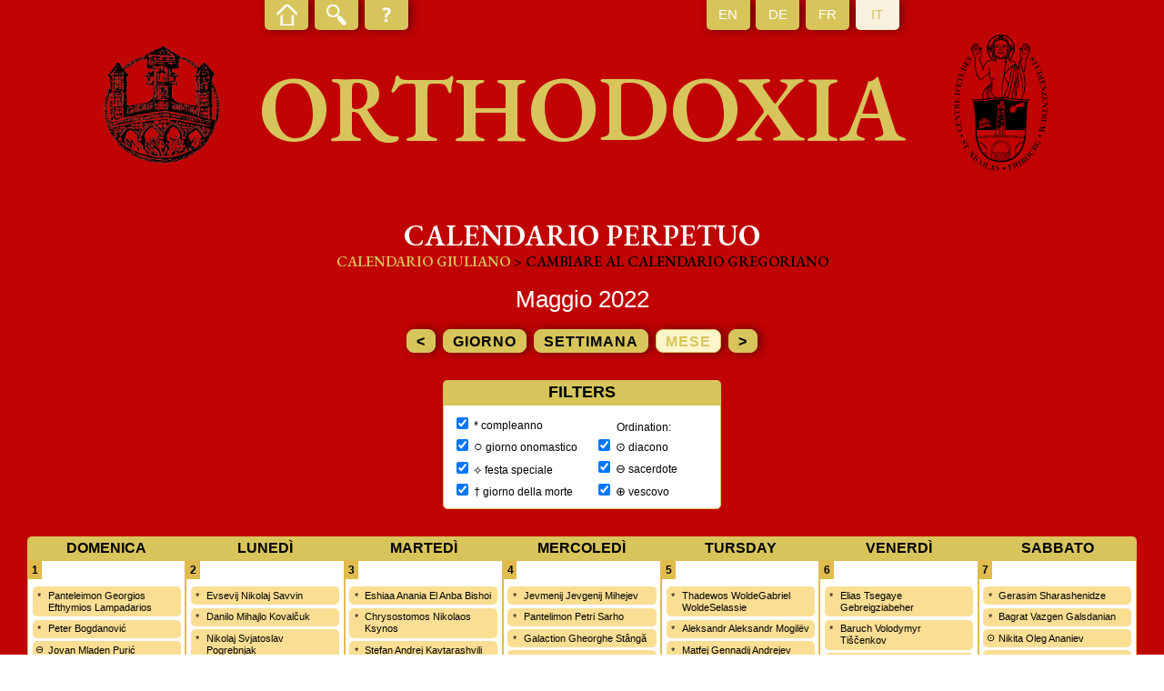

--- FILE ---
content_type: text/html; charset=UTF-8
request_url: https://orthodoxia.ch/it/calendar/julian/2022/5?week=20&day=15&type=month
body_size: 13765
content:
<!DOCTYPE html>
<html lang="it">
<header>
    <meta charset="UTF-8"/>

    <title>Calendar - Orthodoxia</title>
    <meta http-equiv="Content-Type" content="text/html; charset=utf-8"/>
    <meta name="viewport" content="width=device-width, initial-scale=1.0">
    <link href="//fonts.googleapis.com/css?family=EB+Garamond:600" rel="stylesheet" rel="stylesheet" media="all"/>
    <link rel="stylesheet" href="/bundles/nteorthodoxia/css/styles.min.css" type="text/css" media="all"/>

    </header>
<body>
<section id="page">
    <header id="header">
        <div id="header-top">
            <ul id="links">
                <li class="home ">
                    <a href="/it/orthodoxia"><span></span></a>
                </li>
                <li class="search ">
                    <a href="/it/name"><span></span></a>
                </li>
                <li class="about ">
                    <a href="/it/page/5/show"><span></span></a>
                </li>
            </ul>
            <ul id="lang">
                <li class="">
                    <a href="/en/calendar/julian/2022/5"><span>EN</span></a>
                </li>
                <li class="">
                    <a href="/de/calendar/julian/2022/5"><span>DE</span></a>
                </li>
                <li class="">
                    <a href="/fr/calendar/julian/2022/5"><span>FR</span></a>
                </li>
                <li class="active">
                    <a href="/it/calendar/julian/2022/5"><span>IT</span></a>
                </li>
            </ul>
        </div>
        <div id="header-bottom">
            <div class="logo">
                <img alt="Logo Orthodoxia" src="/bundles/nteorthodoxia/images/Orthodoxia.png"/>
            </div>
            <h1>Orthodoxia</h1>
            <div class="logo">
                <img alt="Logo Orthodoxia" src="/bundles/nteorthodoxia/images/A-ISO-Logo.png"/>
            </div>
        </div>
    </header>
    <div id="main">
            <h1>calendario perpetuo</h1>
    <div id="calendar">
        <div class="switch">
            <span>calendario giuliano</span>
            <a href="/it/calendar/gregorian/month/2022/5/20/14">&gt; cambiare al calendario gregoriano</a>
        </div>
        <h2>
            Maggio 2022
    </h2>

<div class="buttons">
    <a href="/it/calendar/julian/2022/4?week=14&amp;day=1&amp;type=month">&lt;</a>
    <a href="/it/calendar/julian/2022/5?week=18&amp;day=1&amp;type=day"
       class="">giorno</a>
    <a href="/it/calendar/julian/2022/5?week=18&amp;day=1&amp;type=week"
       class="">settimana</a>
    <a href="/it/calendar/julian/2022/5?week=18&amp;day=1&amp;type=month"
       class="active">mese</a>
    <a href="/it/calendar/julian/2022/6?week=23&amp;day=1&amp;type=month">&gt;</a>
</div>
<div class="calendar-content">
    <div id="calendar-filters">
        <h3>Filters</h3>
        <div>
            <div>
                <label data-type="birthday">
                    <input type="checkbox" name="birthday" value="1" checked="checked"/>
                    <span><i>*</i> compleanno</span>
                </label>
                <label data-type="saintday">
                    <input type="checkbox" name="saintday" value="1" checked="checked"/>
                    <span><i class="saintday">○</i> giorno onomastico</span>
                </label>
                <label data-type="specialfeast">
                    <input type="checkbox" name="specialfeast" value="1" checked="checked"/>
                    <span><i>⟡</i> festa speciale</span>
                </label>
                <label data-type="deathday">
                    <input type="checkbox" name="deathday" value="1" checked="checked"/>
                    <span><i>†</i> giorno della morte</span>
                </label>
            </div>
            <div class="ordination">
                <div>Ordination:</div>
                <label data-type="diakday">
                    <input type="checkbox" name="diakday" value="1" checked="checked"/>
                    <span><i>⊙</i> diacono</span>
                </label>
                <label data-type="sacday">
                    <input type="checkbox" name="sacday" value="1" checked="checked"/>
                    <span><i>⊖</i> sacerdote</span>
                </label>
                <label data-type="epicday">
                    <input type="checkbox" name="epicday" value="1" checked="checked"/>
                    <span><i>⊕</i> vescovo</span>
                </label>
            </div>
        </div>
    </div>
    <div class="calendar ">
                    <div class="header">
                <div class="dow">
                    <div>domenica</div>
                    <div>lunedì</div>
                    <div>martedì</div>
                    <div>mercoledì</div>
                    <div>Tursday</div>
                    <div>venerdì</div>
                    <div>sabbato</div>
                </div>
            </div>
                <div class="days">
                            <div class="day ">
                    <div class="header">
                        <span>domenica</span>1
                    </div>
                    <div class="events">
                                                    <div class="event birthday">
                                                                    <a href="/it/name/42/show">
                                        Panteleimon Georgios Efthymios Lampadarios
                                    </a>
                                                            </div>
                                                    <div class="event birthday">
                                                                    <a href="/it/name/2036/show">
                                        Peter  Bogdanović
                                    </a>
                                                            </div>
                                                    <div class="event sacday">
                                                                    <a href="/it/name/1229/show">
                                        Jovan Mladen Purić
                                    </a>
                                                            </div>
                                                    <div class="event sacday">
                                                                    <a href="/it/name/1732/show">
                                        Mesrob Urardu Sarkissian
                                    </a>
                                                            </div>
                                                    <div class="event epicday">
                                                                    <a href="/it/name/1399/show">
                                        Chrysostomos Georgios Bakomitros
                                    </a>
                                                            </div>
                                                    <div class="event epicday">
                                                                    <a href="/it/name/1413/show">
                                        Ilarion Dmitri Protsik
                                    </a>
                                                            </div>
                                                    <div class="event epicday">
                                                                    <a href="/it/name/527/show">
                                        Kyrill Konstantinos Misiakoulis
                                    </a>
                                                            </div>
                                                    <div class="event epicday">
                                                                    <a href="/it/name/1763/show">
                                        Sava Ruslan Fryzjuk
                                    </a>
                                                            </div>
                                                    <div class="event deathday">
                                                                    <a href="/it/name/1569/show">
                                        +Rewis Mathias El Suriani
                                    </a>
                                                            </div>
                                            </div>
                </div>
                            <div class="day ">
                    <div class="header">
                        <span>lunedì</span>2
                    </div>
                    <div class="events">
                                                    <div class="event birthday">
                                                                    <a href="/it/name/926/show">
                                        Evsevij Nikolaj Savvin
                                    </a>
                                                            </div>
                                                    <div class="event birthday">
                                                                    <a href="/it/name/1377/show">
                                        Danilo Mihajlo Kovalčuk
                                    </a>
                                                            </div>
                                                    <div class="event birthday">
                                                                    <a href="/it/name/818/show">
                                        Nikolaj Svjatoslav Pogrebnjak
                                    </a>
                                                            </div>
                                                    <div class="event birthday">
                                                                    <a href="/it/name/863/show">
                                        Kirill Mihail Nakonečnyj
                                    </a>
                                                            </div>
                                                    <div class="event birthday">
                                                                    <a href="/it/name/1345/show">
                                        Aphrem Mathews 
                                    </a>
                                                            </div>
                                                    <div class="event birthday">
                                                                    <a href="/it/name/1080/show">
                                        Nikodim Nikolaj Baranovskij
                                    </a>
                                                            </div>
                                                    <div class="event diakday">
                                                                    <a href="/it/name/637/show">
                                        Yuhanon  Mar Diascoros
                                    </a>
                                                            </div>
                                                    <div class="event diakday">
                                                                    <a href="/it/name/636/show">
                                        Alexios  Mar Eusebios
                                    </a>
                                                            </div>
                                                    <div class="event sacday">
                                                                    <a href="/it/name/246/show">
                                        Dioscoros Bishoi El Antuny
                                    </a>
                                                            </div>
                                                    <div class="event sacday">
                                                                    <a href="/it/name/1164/show">
                                        Nifon Nicolae Mihăiţă
                                    </a>
                                                            </div>
                                                    <div class="event sacday">
                                                                    <a href="/it/name/1347/show">
                                        Irenios Paulos 
                                    </a>
                                                            </div>
                                                    <div class="event epicday">
                                                                    <a href="/it/name/617/show">
                                        Thomas Athanasios 
                                    </a>
                                                            </div>
                                            </div>
                </div>
                            <div class="day ">
                    <div class="header">
                        <span>martedì</span>3
                    </div>
                    <div class="events">
                                                    <div class="event birthday">
                                                                    <a href="/it/name/290/show">
                                        Eshiaa Anania El Anba Bishoi
                                    </a>
                                                            </div>
                                                    <div class="event birthday">
                                                                    <a href="/it/name/2025/show">
                                        Chrysostomos Nikolaos Ksynos
                                    </a>
                                                            </div>
                                                    <div class="event birthday">
                                                                    <a href="/it/name/1509/show">
                                        Stefan Andrej Kavtarashvili
                                    </a>
                                                            </div>
                                                    <div class="event sacday">
                                                                    <a href="/it/name/616/show">
                                        Nicholovos Mar Zachariah
                                    </a>
                                                            </div>
                                                    <div class="event sacday">
                                                                    <a href="/it/name/1422/show">
                                        Jerotej Ivajlo Kosakov Stanislavov
                                    </a>
                                                            </div>
                                                    <div class="event epicday">
                                                                    <a href="/it/name/594/show">
                                        Johannis  Tassias
                                    </a>
                                                            </div>
                                                    <div class="event epicday">
                                                                    <a href="/it/name/1537/show">
                                        Makarios Konstantinos Griniezakis
                                    </a>
                                                            </div>
                                            </div>
                </div>
                            <div class="day ">
                    <div class="header">
                        <span>mercoledì</span>4
                    </div>
                    <div class="events">
                                                    <div class="event birthday">
                                                                    <a href="/it/name/1267/show">
                                        Jevmenij Jevgenij Mihejev
                                    </a>
                                                            </div>
                                                    <div class="event birthday">
                                                                    <a href="/it/name/460/show">
                                        Pantelimon Petri Sarho
                                    </a>
                                                            </div>
                                                    <div class="event birthday">
                                                                    <a href="/it/name/1161/show">
                                        Galaction Gheorghe Stângă
                                    </a>
                                                            </div>
                                                    <div class="event birthday">
                                                                    <a href="/it/name/640/show">
                                        Geevarghese  Mar Yulios
                                    </a>
                                                            </div>
                                                    <div class="event birthday">
                                                                    <a href="/it/name/501/show">
                                        Zenon Imeda Iaradzhuli
                                    </a>
                                                            </div>
                                                    <div class="event sacday">
                                                                    <a href="/it/name/220/show">
                                        Nikolaj Metodiev Sevastianov
                                    </a>
                                                            </div>
                                                    <div class="event sacday">
                                                                    <a href="/it/name/1777/show">
                                        Mark Georgij Davletov
                                    </a>
                                                            </div>
                                                    <div class="event epicday">
                                                                    <a href="/it/name/861/show">
                                        Panteleimon Anatolij Dolganov
                                    </a>
                                                            </div>
                                                    <div class="event epicday">
                                                                    <a href="/it/name/749/show">
                                        Alexios Anthimos Panajotopulos
                                    </a>
                                                            </div>
                                                    <div class="event epicday">
                                                                    <a href="/it/name/469/show">
                                        Iob Yelgudzha Akiashvili
                                    </a>
                                                            </div>
                                                    <div class="event epicday">
                                                                    <a href="/it/name/587/show">
                                        Hierotheos Dimitrios Tsoliakos
                                    </a>
                                                            </div>
                                            </div>
                </div>
                            <div class="day ">
                    <div class="header">
                        <span>giovedì</span>5
                    </div>
                    <div class="events">
                                                    <div class="event birthday">
                                                                    <a href="/it/name/404/show">
                                        Thadewos WoldeGabriel WoldeSelassie
                                    </a>
                                                            </div>
                                                    <div class="event birthday">
                                                                    <a href="/it/name/997/show">
                                        Aleksandr Aleksandr Mogilëv
                                    </a>
                                                            </div>
                                                    <div class="event birthday">
                                                                    <a href="/it/name/1593/show">
                                        Matfej Gennadij Andrejev
                                    </a>
                                                            </div>
                                                    <div class="event birthday">
                                                                    <a href="/it/name/2034/show">
                                        Nektari  Samardžić
                                    </a>
                                                            </div>
                                                    <div class="event diakday">
                                                                    <a href="/it/name/1013/show">
                                        Savva Sergej Volkov
                                    </a>
                                                            </div>
                                                    <div class="event diakday">
                                                                    <a href="/it/name/2148/show">
                                        Sofronij Sergej Mikhailovich Semenov
                                    </a>
                                                            </div>
                                                    <div class="event sacday">
                                                                    <a href="/it/name/1396/show">
                                        Jakiv Yaroslav Ivanovich Makarčuk
                                    </a>
                                                            </div>
                                                    <div class="event sacday">
                                                                    <a href="/it/name/245/show">
                                        Raphael  Yustos
                                    </a>
                                                            </div>
                                                    <div class="event sacday">
                                                                    <a href="/it/name/1055/show">
                                        Mitrofan Andrij Nikitin
                                    </a>
                                                            </div>
                                                    <div class="event epicday">
                                                                    <a href="/it/name/1146/show">
                                        Antonij Oleksandr Borovik
                                    </a>
                                                            </div>
                                                    <div class="event epicday">
                                                                    <a href="/it/name/1531/show">
                                        Nestor Andrej Ljuberanskij
                                    </a>
                                                            </div>
                                                    <div class="event epicday">
                                                                    <a href="/it/name/882/show">
                                        Parmen Viktor Šipilev
                                    </a>
                                                            </div>
                                            </div>
                </div>
                            <div class="day ">
                    <div class="header">
                        <span>venerdì</span>6
                    </div>
                    <div class="events">
                                                    <div class="event birthday">
                                                                    <a href="/it/name/443/show">
                                        Elias Tsegaye Gebreigziabeher
                                    </a>
                                                            </div>
                                                    <div class="event birthday">
                                                                    <a href="/it/name/1391/show">
                                        Baruch Volodymyr Tiščenkov
                                    </a>
                                                            </div>
                                                    <div class="event birthday">
                                                                    <a href="/it/name/1860/show">
                                        Ierónymos Nikólaos Karmas
                                    </a>
                                                            </div>
                                                    <div class="event diakday">
                                                                    <a href="/it/name/54/show">
                                        Irénée Richard Rochon
                                    </a>
                                                            </div>
                                                    <div class="event diakday">
                                                                    <a href="/it/name/1007/show">
                                        Vikentij Viktor Morar
                                    </a>
                                                            </div>
                                                    <div class="event diakday">
                                                                    <a href="/it/name/896/show">
                                        Maxim Vasilij Dmitriev
                                    </a>
                                                            </div>
                                                    <div class="event diakday">
                                                                    <a href="/it/name/120/show">
                                        Aršak Samuel Khatchatrian
                                    </a>
                                                            </div>
                                                    <div class="event diakday">
                                                                    <a href="/it/name/1651/show">
                                        Kallinik Konstantin Valeryevich Chernyshyov
                                    </a>
                                                            </div>
                                                    <div class="event sacday">
                                                                    <a href="/it/name/722/show">
                                        Makarios Pavlos Pavlidis
                                    </a>
                                                            </div>
                                                    <div class="event sacday">
                                                                    <a href="/it/name/307/show">
                                        Biemen  El Moharraky
                                    </a>
                                                            </div>
                                                    <div class="event sacday">
                                                                    <a href="/it/name/839/show">
                                        Stefan Sergej Gordejev
                                    </a>
                                                            </div>
                                                    <div class="event epicday">
                                                                    <a href="/it/name/378/show">
                                        Makarios Kyrillos Menghistu
                                    </a>
                                                            </div>
                                                    <div class="event epicday">
                                                                    <a href="/it/name/381/show">
                                        Salama  Tesfagaber
                                    </a>
                                                            </div>
                                                    <div class="event epicday">
                                                                    <a href="/it/name/382/show">
                                        Yoannes  
                                    </a>
                                                            </div>
                                                    <div class="event epicday">
                                                                    <a href="/it/name/383/show">
                                        Markos  Tesfai
                                    </a>
                                                            </div>
                                                    <div class="event epicday">
                                                                    <a href="/it/name/224/show">
                                        Inokentij Ivan Stojanov
                                    </a>
                                                            </div>
                                                    <div class="event epicday">
                                                                    <a href="/it/name/876/show">
                                        Serafim Vladimir Melkonian
                                    </a>
                                                            </div>
                                                    <div class="event epicday">
                                                                    <a href="/it/name/951/show">
                                        Diodor Dmitrij Isajev
                                    </a>
                                                            </div>
                                                    <div class="event epicday">
                                                                    <a href="/it/name/1745/show">
                                        Christophoros Kaml Atalla
                                    </a>
                                                            </div>
                                            </div>
                </div>
                            <div class="day ">
                    <div class="header">
                        <span>sabbato</span>7
                    </div>
                    <div class="events">
                                                    <div class="event birthday">
                                                                    <a href="/it/name/490/show">
                                        Gerasim  Sharashenidze
                                    </a>
                                                            </div>
                                                    <div class="event birthday">
                                                                    <a href="/it/name/183/show">
                                        Bagrat Vazgen Galsdanian
                                    </a>
                                                            </div>
                                                    <div class="event diakday">
                                                                    <a href="/it/name/878/show">
                                        Nikita Oleg Ananiev
                                    </a>
                                                            </div>
                                                    <div class="event diakday">
                                                                    <a href="/it/name/1022/show">
                                        Oleksandr Oleksandr Drabinko
                                    </a>
                                                            </div>
                                                    <div class="event sacday">
                                                                    <a href="/it/name/1099/show">
                                        Sofronij Stepan Juščuk
                                    </a>
                                                            </div>
                                                    <div class="event deathday">
                                                                    <a href="/it/name/150/show">
                                        +Goriun Vartkes Babian
                                    </a>
                                                            </div>
                                                    <div class="event deathday">
                                                                    <a href="/it/name/1127/show">
                                        +Gavriil Jurij Stebljuchenko
                                    </a>
                                                            </div>
                                                    <div class="event deathday">
                                                                    <a href="/it/name/1172/show">
                                        +Pimen Vasile Zainea
                                    </a>
                                                            </div>
                                            </div>
                </div>
                            <div class="day ">
                    <div class="header">
                        <span>domenica</span>8
                    </div>
                    <div class="events">
                                                    <div class="event birthday">
                                                                    <a href="/it/name/335/show">
                                        Missael Misael El Suriani
                                    </a>
                                                            </div>
                                                    <div class="event birthday">
                                                                    <a href="/it/name/1144/show">
                                        Panteleimon Pavlo Romanovskij
                                    </a>
                                                            </div>
                                                    <div class="event birthday">
                                                                    <a href="/it/name/1352/show">
                                        Severius Kuriakose 
                                    </a>
                                                            </div>
                                                    <div class="event birthday">
                                                                    <a href="/it/name/188/show">
                                        Awgen  Kyriakose
                                    </a>
                                                            </div>
                                                    <div class="event diakday">
                                                                    <a href="/it/name/978/show">
                                        Evlogij Jurij Smirnov
                                    </a>
                                                            </div>
                                                    <div class="event diakday">
                                                                    <a href="/it/name/1049/show">
                                        Irinej Ivan Serednij
                                    </a>
                                                            </div>
                                                    <div class="event diakday">
                                                                    <a href="/it/name/1425/show">
                                        Michal Michael Dandár
                                    </a>
                                                            </div>
                                                    <div class="event diakday">
                                                                    <a href="/it/name/957/show">
                                        Ignatij Georgij Rumjantsev
                                    </a>
                                                            </div>
                                                    <div class="event sacday">
                                                                    <a href="/it/name/1328/show">
                                        Themotheos Thomas 
                                    </a>
                                                            </div>
                                                    <div class="event sacday">
                                                                    <a href="/it/name/289/show">
                                        Andraos Angelos El Anba Bishoi
                                    </a>
                                                            </div>
                                                    <div class="event sacday">
                                                                    <a href="/it/name/1015/show">
                                        Nikodim Ioann Vulpe
                                    </a>
                                                            </div>
                                                    <div class="event sacday">
                                                                    <a href="/it/name/1163/show">
                                        Ciprian Cezar Spiridon
                                    </a>
                                                            </div>
                                                    <div class="event sacday">
                                                                    <a href="/it/name/1620/show">
                                        Kiril Milan Bojovich
                                    </a>
                                                            </div>
                                                    <div class="event epicday">
                                                                    <a href="/it/name/775/show">
                                        Iakovos Georgios Pililis
                                    </a>
                                                            </div>
                                                    <div class="event epicday">
                                                                    <a href="/it/name/708/show">
                                        Païsios Panagiotis Aravantinos
                                    </a>
                                                            </div>
                                                    <div class="event epicday">
                                                                    <a href="/it/name/1484/show">
                                        Kleopas Panagiotis Strongylis
                                    </a>
                                                            </div>
                                                    <div class="event epicday">
                                                                    <a href="/it/name/1583/show">
                                        Sergij Sergej Zyatkov
                                    </a>
                                                            </div>
                                                    <div class="event epicday">
                                                                    <a href="/it/name/1915/show">
                                        Grigorij  Nasteski
                                    </a>
                                                            </div>
                                            </div>
                </div>
                            <div class="day ">
                    <div class="header">
                        <span>lunedì</span>9
                    </div>
                    <div class="events">
                                                    <div class="event birthday">
                                                                    <a href="/it/name/1328/show">
                                        Themotheos Thomas 
                                    </a>
                                                            </div>
                                                    <div class="event birthday">
                                                                    <a href="/it/name/1344/show">
                                        Tithus Yeldho 
                                    </a>
                                                            </div>
                                                    <div class="event birthday">
                                                                    <a href="/it/name/1402/show">
                                        Nestor Andrey Anatolyevich Pysyk
                                    </a>
                                                            </div>
                                                    <div class="event diakday">
                                                                    <a href="/it/name/1011/show">
                                        Vladimir Nicolae Cantarian
                                    </a>
                                                            </div>
                                                    <div class="event diakday">
                                                                    <a href="/it/name/1562/show">
                                        Nafanail Pjotr Krikota
                                    </a>
                                                            </div>
                                                    <div class="event diakday">
                                                                    <a href="/it/name/903/show">
                                        Avgustin Anatolij Anisimov
                                    </a>
                                                            </div>
                                                    <div class="event diakday">
                                                                    <a href="/it/name/1006/show">
                                        Amfilohie Andrej Bondarenko
                                    </a>
                                                            </div>
                                                    <div class="event diakday">
                                                                    <a href="/it/name/1436/show">
                                        Ellia Matti Wallgrén
                                    </a>
                                                            </div>
                                                    <div class="event sacday">
                                                                    <a href="/it/name/209/show">
                                        Timotheos Shalita Odisho
                                    </a>
                                                            </div>
                                                    <div class="event sacday">
                                                                    <a href="/it/name/1049/show">
                                        Irinej Ivan Serednij
                                    </a>
                                                            </div>
                                                    <div class="event sacday">
                                                                    <a href="/it/name/1425/show">
                                        Michal Michael Dandár
                                    </a>
                                                            </div>
                                                    <div class="event sacday">
                                                                    <a href="/it/name/1548/show">
                                        Grigorij Gennadij Korobeinikov
                                    </a>
                                                            </div>
                                                    <div class="event sacday">
                                                                    <a href="/it/name/1011/show">
                                        Vladimir Nicolae Cantarian
                                    </a>
                                                            </div>
                                                    <div class="event sacday">
                                                                    <a href="/it/name/125/show">
                                        Vertanes Kamo Abrahamian
                                    </a>
                                                            </div>
                                                    <div class="event sacday">
                                                                    <a href="/it/name/127/show">
                                        Mikayel Kevork Adžabahyan
                                    </a>
                                                            </div>
                                                    <div class="event sacday">
                                                                    <a href="/it/name/1601/show">
                                        Veniamin Vladimir Pogrebnoj
                                    </a>
                                                            </div>
                                                    <div class="event sacday">
                                                                    <a href="/it/name/1472/show">
                                        Ioan Ioan Moşnegutu
                                    </a>
                                                            </div>
                                                    <div class="event epicday">
                                                                    <a href="/it/name/1358/show">
                                        Roman Mykola Balaščuk
                                    </a>
                                                            </div>
                                                    <div class="event epicday">
                                                                    <a href="/it/name/471/show">
                                        Daniel David Datuashvili
                                    </a>
                                                            </div>
                                                    <div class="event epicday">
                                                                    <a href="/it/name/821/show">
                                        Serafim Fjodor Glušakov
                                    </a>
                                                            </div>
                                                    <div class="event epicday">
                                                                    <a href="/it/name/1040/show">
                                        Longin Mihail Žar
                                    </a>
                                                            </div>
                                                    <div class="event epicday">
                                                                    <a href="/it/name/940/show">
                                        Mstislav Mihail Djatšina
                                    </a>
                                                            </div>
                                                    <div class="event deathday">
                                                                    <a href="/it/name/679/show">
                                        +Evangelos  Galanis
                                    </a>
                                                            </div>
                                            </div>
                </div>
                            <div class="day ">
                    <div class="header">
                        <span>martedì</span>10
                    </div>
                    <div class="events">
                                                    <div class="event birthday">
                                                                    <a href="/it/name/289/show">
                                        Andraos Angelos El Anba Bishoi
                                    </a>
                                                            </div>
                                                    <div class="event birthday">
                                                                    <a href="/it/name/1340/show">
                                        Barnabas Geevargheese 
                                    </a>
                                                            </div>
                                                    <div class="event birthday">
                                                                    <a href="/it/name/984/show">
                                        Nikolaj Nikolaj Dutka
                                    </a>
                                                            </div>
                                                    <div class="event birthday">
                                                                    <a href="/it/name/1723/show">
                                        Nathanael Konstantinos Symeonides
                                    </a>
                                                            </div>
                                                    <div class="event birthday">
                                                                    <a href="/it/name/1623/show">
                                        Agapit Pavlo Zinovievich Gumenjuk
                                    </a>
                                                            </div>
                                                    <div class="event diakday">
                                                                    <a href="/it/name/480/show">
                                        Iosif Georgi (Givi) Kikvadze
                                    </a>
                                                            </div>
                                                    <div class="event diakday">
                                                                    <a href="/it/name/131/show">
                                        Georg Arman Saroyan
                                    </a>
                                                            </div>
                                                    <div class="event sacday">
                                                                    <a href="/it/name/620/show">
                                        Meletius Yuhanon Murimakil
                                    </a>
                                                            </div>
                                                    <div class="event sacday">
                                                                    <a href="/it/name/265/show">
                                        Theodosios  Anba Mina
                                    </a>
                                                            </div>
                                                    <div class="event sacday">
                                                                    <a href="/it/name/1376/show">
                                        Fedor Valentin Leonidovich Bubnjuk
                                    </a>
                                                            </div>
                                                    <div class="event sacday">
                                                                    <a href="/it/name/193/show">
                                        Mar Awa III David Maran Royel
                                    </a>
                                                            </div>
                                                    <div class="event epicday">
                                                                    <a href="/it/name/1228/show">
                                        Filaret Jelenko Mičević
                                    </a>
                                                            </div>
                                                    <div class="event deathday">
                                                                    <a href="/it/name/212/show">
                                        +Konstantin Koycho Vasilev Petrov
                                    </a>
                                                            </div>
                                            </div>
                </div>
                            <div class="day ">
                    <div class="header">
                        <span>mercoledì</span>11
                    </div>
                    <div class="events">
                                                    <div class="event birthday">
                                                                    <a href="/it/name/2061/show">
                                        Anianos  
                                    </a>
                                                            </div>
                                                    <div class="event birthday">
                                                                    <a href="/it/name/1673/show">
                                        Aksij Dmitrij Lobov
                                    </a>
                                                            </div>
                                                    <div class="event diakday">
                                                                    <a href="/it/name/727/show">
                                        Gregorios Theocharous Hadjifotis
                                    </a>
                                                            </div>
                                                    <div class="event diakday">
                                                                    <a href="/it/name/1020/show">
                                        Pavel Petro Lebid
                                    </a>
                                                            </div>
                                                    <div class="event diakday">
                                                                    <a href="/it/name/1615/show">
                                        Ioann Vladimir Rudenko
                                    </a>
                                                            </div>
                                                    <div class="event diakday">
                                                                    <a href="/it/name/909/show">
                                        Feodosij Sergej Čaščin
                                    </a>
                                                            </div>
                                                    <div class="event diakday">
                                                                    <a href="/it/name/1817/show">
                                        Savva Sergij Tutunov
                                    </a>
                                                            </div>
                                                    <div class="event sacday">
                                                                    <a href="/it/name/835/show">
                                        Lukian Leonid Kutsenko
                                    </a>
                                                            </div>
                                                    <div class="event sacday">
                                                                    <a href="/it/name/987/show">
                                        Ioann Andrej Kovalenko
                                    </a>
                                                            </div>
                                                    <div class="event sacday">
                                                                    <a href="/it/name/3/show">
                                        Nikolla  Hyka
                                    </a>
                                                            </div>
                                                    <div class="event epicday">
                                                                    <a href="/it/name/707/show">
                                        Ambrosios Lavriotis Panagiotidis
                                    </a>
                                                            </div>
                                                    <div class="event epicday">
                                                                    <a href="/it/name/472/show">
                                        Daviti Irakli Makharadze
                                    </a>
                                                            </div>
                                                    <div class="event epicday">
                                                                    <a href="/it/name/1500/show">
                                        Antonie Iosif Telembici
                                    </a>
                                                            </div>
                                                    <div class="event epicday">
                                                                    <a href="/it/name/1573/show">
                                        Youakim  
                                    </a>
                                                            </div>
                                                    <div class="event epicday">
                                                                    <a href="/it/name/1574/show">
                                        Elarion  Ava Mina
                                    </a>
                                                            </div>
                                                    <div class="event epicday">
                                                                    <a href="/it/name/1575/show">
                                        Klemandos  Ava Mina
                                    </a>
                                                            </div>
                                                    <div class="event epicday">
                                                                    <a href="/it/name/1576/show">
                                        Marc Abollo Al Anba Bischoi
                                    </a>
                                                            </div>
                                                    <div class="event epicday">
                                                                    <a href="/it/name/1577/show">
                                        Hermina  
                                    </a>
                                                            </div>
                                                    <div class="event epicday">
                                                                    <a href="/it/name/1678/show">
                                        Nikodim  Kosović
                                    </a>
                                                            </div>
                                                    <div class="event epicday">
                                                                    <a href="/it/name/1974/show">
                                        Jerotej Nikola Petrovic
                                    </a>
                                                            </div>
                                                    <div class="event deathday">
                                                                    <a href="/it/name/1230/show">
                                        +Lukijan Jovan Vladulov
                                    </a>
                                                            </div>
                                            </div>
                </div>
                            <div class="day ">
                    <div class="header">
                        <span>giovedì</span>12
                    </div>
                    <div class="events">
                                                    <div class="event birthday">
                                                                    <a href="/it/name/868/show">
                                        Isidor Nikolaj Kiričenko
                                    </a>
                                                            </div>
                                                    <div class="event birthday">
                                                                    <a href="/it/name/2182/show">
                                        Georgios  Papachrysostomou
                                    </a>
                                                            </div>
                                                    <div class="event birthday">
                                                                    <a href="/it/name/1115/show">
                                        George Paul Schaefer
                                    </a>
                                                            </div>
                                                    <div class="event birthday">
                                                                    <a href="/it/name/1674/show">
                                        Meletij Dmitrij Pavljuchenkov
                                    </a>
                                                            </div>
                                                    <div class="event diakday">
                                                                    <a href="/it/name/627/show">
                                        Jacob  Mar Irenaios
                                    </a>
                                                            </div>
                                                    <div class="event diakday">
                                                                    <a href="/it/name/42/show">
                                        Panteleimon Georgios Efthymios Lampadarios
                                    </a>
                                                            </div>
                                                    <div class="event diakday">
                                                                    <a href="/it/name/849/show">
                                        Nikolaj Denis Ašimov
                                    </a>
                                                            </div>
                                                    <div class="event sacday">
                                                                    <a href="/it/name/2025/show">
                                        Chrysostomos Nikolaos Ksynos
                                    </a>
                                                            </div>
                                                    <div class="event sacday">
                                                                    <a href="/it/name/329/show">
                                        Barnaba  
                                    </a>
                                                            </div>
                                                    <div class="event sacday">
                                                                    <a href="/it/name/1006/show">
                                        Amfilohie Andrej Bondarenko
                                    </a>
                                                            </div>
                                                    <div class="event sacday">
                                                                    <a href="/it/name/283/show">
                                        Timotheos Emmanuel El Moharraky
                                    </a>
                                                            </div>
                                                    <div class="event sacday">
                                                                    <a href="/it/name/2041/show">
                                        Stephanos Noussa El Moharraky
                                    </a>
                                                            </div>
                                                    <div class="event epicday">
                                                                    <a href="/it/name/285/show">
                                        Poula Thoma El Baramoussy
                                    </a>
                                                            </div>
                                                    <div class="event epicday">
                                                                    <a href="/it/name/286/show">
                                        Mattaos Pafnutios El Suriani
                                    </a>
                                                            </div>
                                                    <div class="event epicday">
                                                                    <a href="/it/name/288/show">
                                        Bessada Abraham El Anba Bishoi
                                    </a>
                                                            </div>
                                                    <div class="event epicday">
                                                                    <a href="/it/name/289/show">
                                        Andraos Angelos El Anba Bishoi
                                    </a>
                                                            </div>
                                                    <div class="event epicday">
                                                                    <a href="/it/name/290/show">
                                        Eshiaa Anania El Anba Bishoi
                                    </a>
                                                            </div>
                                                    <div class="event epicday">
                                                                    <a href="/it/name/335/show">
                                        Missael Misael El Suriani
                                    </a>
                                                            </div>
                                                    <div class="event epicday">
                                                                    <a href="/it/name/244/show">
                                        Moussa Angelos El Baramoussy
                                    </a>
                                                            </div>
                                                    <div class="event epicday">
                                                                    <a href="/it/name/246/show">
                                        Dioscoros Bishoi El Antuny
                                    </a>
                                                            </div>
                                                    <div class="event epicday">
                                                                    <a href="/it/name/756/show">
                                        Isaias  Chronopoulos
                                    </a>
                                                            </div>
                                                    <div class="event epicday">
                                                                    <a href="/it/name/1383/show">
                                        Eustratius Ioann Zora
                                    </a>
                                                            </div>
                                                    <div class="event deathday">
                                                                    <a href="/it/name/253/show">
                                        +Silwanos  Rueiss
                                    </a>
                                                            </div>
                                            </div>
                </div>
                            <div class="day ">
                    <div class="header">
                        <span>venerdì</span>13
                    </div>
                    <div class="events">
                                                    <div class="event birthday">
                                                                    <a href="/it/name/213/show">
                                        Tihon Hristo Georgiev Ivanov
                                    </a>
                                                            </div>
                                                    <div class="event birthday">
                                                                    <a href="/it/name/766/show">
                                        Yurij George Kalistchuk
                                    </a>
                                                            </div>
                                                    <div class="event birthday">
                                                                    <a href="/it/name/1238/show">
                                        Justin Miroslav Stefanović
                                    </a>
                                                            </div>
                                                    <div class="event birthday">
                                                                    <a href="/it/name/1134/show">
                                        Nikon Oleg Mironov
                                    </a>
                                                            </div>
                                                    <div class="event birthday">
                                                                    <a href="/it/name/1473/show">
                                        Hilarion Bojan Golubović
                                    </a>
                                                            </div>
                                                    <div class="event sacday">
                                                                    <a href="/it/name/617/show">
                                        Thomas Athanasios 
                                    </a>
                                                            </div>
                                                    <div class="event epicday">
                                                                    <a href="/it/name/261/show">
                                        Takla Deshna El Pachomi
                                    </a>
                                                            </div>
                                                    <div class="event epicday">
                                                                    <a href="/it/name/304/show">
                                        Basilios  El Anba Samuil
                                    </a>
                                                            </div>
                                                    <div class="event epicday">
                                                                    <a href="/it/name/305/show">
                                        Daniel  El Suriani
                                    </a>
                                                            </div>
                                                    <div class="event epicday">
                                                                    <a href="/it/name/306/show">
                                        Cherubim  Sharobeam
                                    </a>
                                                            </div>
                                                    <div class="event epicday">
                                                                    <a href="/it/name/307/show">
                                        Biemen  El Moharraky
                                    </a>
                                                            </div>
                                                    <div class="event epicday">
                                                                    <a href="/it/name/2039/show">
                                        Makarios  The Eritrean
                                    </a>
                                                            </div>
                                                    <div class="event epicday">
                                                                    <a href="/it/name/249/show">
                                        Yohanna Moisses El Anba Bishoi
                                    </a>
                                                            </div>
                                                    <div class="event epicday">
                                                                    <a href="/it/name/2182/show">
                                        Georgios  Papachrysostomou
                                    </a>
                                                            </div>
                                                    <div class="event epicday">
                                                                    <a href="/it/name/1834/show">
                                        Epiphanios George Dimitriou
                                    </a>
                                                            </div>
                                                    <div class="event epicday">
                                                                    <a href="/it/name/1842/show">
                                        Awraham Narsai Youkhanis
                                    </a>
                                                            </div>
                                                    <div class="event deathday">
                                                                    <a href="/it/name/585/show">
                                        +Basilios  Kolókas
                                    </a>
                                                            </div>
                                                    <div class="event deathday">
                                                                    <a href="/it/name/675/show">
                                        +Kyrillos Georgios Dragunis
                                    </a>
                                                            </div>
                                            </div>
                </div>
                            <div class="day ">
                    <div class="header">
                        <span>sabbato</span>14
                    </div>
                    <div class="events">
                                                    <div class="event birthday">
                                                                    <a href="/it/name/606/show">
                                        Pavlos Panagiotis Papalexiou
                                    </a>
                                                            </div>
                                                    <div class="event birthday">
                                                                    <a href="/it/name/900/show">
                                        Mitrofan Vladimir Badanin
                                    </a>
                                                            </div>
                                                    <div class="event birthday">
                                                                    <a href="/it/name/1281/show">
                                        Dionysius Jean Kawak
                                    </a>
                                                            </div>
                                                    <div class="event birthday">
                                                                    <a href="/it/name/952/show">
                                        Isidor Roman Tupikin
                                    </a>
                                                            </div>
                                                    <div class="event diakday">
                                                                    <a href="/it/name/140/show">
                                        Hovnan Vahram Derderian
                                    </a>
                                                            </div>
                                                    <div class="event diakday">
                                                                    <a href="/it/name/1347/show">
                                        Irenios Paulos 
                                    </a>
                                                            </div>
                                                    <div class="event diakday">
                                                                    <a href="/it/name/2144/show">
                                        Kirill Andrey Anatolevich Umrilov
                                    </a>
                                                            </div>
                                                    <div class="event sacday">
                                                                    <a href="/it/name/251/show">
                                        Youannes  El Anba Boula
                                    </a>
                                                            </div>
                                                    <div class="event sacday">
                                                                    <a href="/it/name/1345/show">
                                        Aphrem Mathews 
                                    </a>
                                                            </div>
                                                    <div class="event sacday">
                                                                    <a href="/it/name/762/show">
                                        Tarasios Peter Anton
                                    </a>
                                                            </div>
                                                    <div class="event epicday">
                                                                    <a href="/it/name/878/show">
                                        Nikita Oleg Ananiev
                                    </a>
                                                            </div>
                                                    <div class="event epicday">
                                                                    <a href="/it/name/200/show">
                                        Paulus Benyamin Korosh
                                    </a>
                                                            </div>
                                            </div>
                </div>
                            <div class="day ">
                    <div class="header">
                        <span>domenica</span>15
                    </div>
                    <div class="events">
                                                    <div class="event birthday">
                                                                    <a href="/it/name/637/show">
                                        Yuhanon  Mar Diascoros
                                    </a>
                                                            </div>
                                                    <div class="event diakday">
                                                                    <a href="/it/name/918/show">
                                        Irinej Sergej Tafunja
                                    </a>
                                                            </div>
                                                    <div class="event diakday">
                                                                    <a href="/it/name/2156/show">
                                        Georgij Gjoko Gjorgjevski
                                    </a>
                                                            </div>
                                                    <div class="event sacday">
                                                                    <a href="/it/name/962/show">
                                        Rostislav Sergej Devjatov
                                    </a>
                                                            </div>
                                                    <div class="event sacday">
                                                                    <a href="/it/name/1307/show">
                                        Julius Hanna Aydın
                                    </a>
                                                            </div>
                                                    <div class="event sacday">
                                                                    <a href="/it/name/2144/show">
                                        Kirill Andrey Anatolevich Umrilov
                                    </a>
                                                            </div>
                                                    <div class="event sacday">
                                                                    <a href="/it/name/1735/show">
                                        Chrysostomos Chrιstos Papathanasiou
                                    </a>
                                                            </div>
                                                    <div class="event sacday">
                                                                    <a href="/it/name/1402/show">
                                        Nestor Andrey Anatolyevich Pysyk
                                    </a>
                                                            </div>
                                                    <div class="event sacday">
                                                                    <a href="/it/name/849/show">
                                        Nikolaj Denis Ašimov
                                    </a>
                                                            </div>
                                                    <div class="event epicday">
                                                                    <a href="/it/name/57/show">
                                        Alejo Antonio Pacheco y Vera
                                    </a>
                                                            </div>
                                                    <div class="event epicday">
                                                                    <a href="/it/name/697/show">
                                        Evgenios Evangelos Antonopoulos
                                    </a>
                                                            </div>
                                                    <div class="event epicday">
                                                                    <a href="/it/name/1206/show">
                                        Timotei Felician Lauran
                                    </a>
                                                            </div>
                                                    <div class="event epicday">
                                                                    <a href="/it/name/938/show">
                                        Nazarij Nikolaj Lavrijenko
                                    </a>
                                                            </div>
                                                    <div class="event deathday">
                                                                    <a href="/it/name/1128/show">
                                        +Feodosij Igor Protsjuk
                                    </a>
                                                            </div>
                                            </div>
                </div>
                            <div class="day ">
                    <div class="header">
                        <span>lunedì</span>16
                    </div>
                    <div class="events">
                                                    <div class="event birthday">
                                                                    <a href="/it/name/789/show">
                                        Petar Jovan Karevski
                                    </a>
                                                            </div>
                                                    <div class="event birthday">
                                                                    <a href="/it/name/471/show">
                                        Daniel David Datuashvili
                                    </a>
                                                            </div>
                                                    <div class="event birthday">
                                                                    <a href="/it/name/469/show">
                                        Iob Yelgudzha Akiashvili
                                    </a>
                                                            </div>
                                                    <div class="event diakday">
                                                                    <a href="/it/name/939/show">
                                        Amvrosij Vitalij Jermakov
                                    </a>
                                                            </div>
                                                    <div class="event sacday">
                                                                    <a href="/it/name/2156/show">
                                        Georgij Gjoko Gjorgjevski
                                    </a>
                                                            </div>
                                                    <div class="event sacday">
                                                                    <a href="/it/name/985/show">
                                        German Gennadij Timofejev
                                    </a>
                                                            </div>
                                                    <div class="event sacday">
                                                                    <a href="/it/name/1038/show">
                                        Onufrij Orest Berezovskij
                                    </a>
                                                            </div>
                                                    <div class="event sacday">
                                                                    <a href="/it/name/1519/show">
                                        Avak Vazgen Asadurian
                                    </a>
                                                            </div>
                                                    <div class="event sacday">
                                                                    <a href="/it/name/2188/show">
                                        Athanasios  Nikolaou
                                    </a>
                                                            </div>
                                                    <div class="event sacday">
                                                                    <a href="/it/name/473/show">
                                        Abraham Amiran Garmelia
                                    </a>
                                                            </div>
                                                    <div class="event epicday">
                                                                    <a href="/it/name/1216/show">
                                        Irinej Mirko Bulović
                                    </a>
                                                            </div>
                                                    <div class="event epicday">
                                                                    <a href="/it/name/578/show">
                                        Panteleimon Ioannis Kalpakidis
                                    </a>
                                                            </div>
                                                    <div class="event epicday">
                                                                    <a href="/it/name/1160/show">
                                        Ieronim  Creţu
                                    </a>
                                                            </div>
                                                    <div class="event epicday">
                                                                    <a href="/it/name/2147/show">
                                        Joasaf Andrej Pavlovich Vishniakov
                                    </a>
                                                            </div>
                                            </div>
                </div>
                            <div class="day ">
                    <div class="header">
                        <span>martedì</span>17
                    </div>
                    <div class="events">
                                                    <div class="event birthday">
                                                                    <a href="/it/name/631/show">
                                        Yuhanon  Mar Polykarpos
                                    </a>
                                                            </div>
                                                    <div class="event birthday">
                                                                    <a href="/it/name/1098/show">
                                        Gurij Nikolaj Apalko
                                    </a>
                                                            </div>
                                                    <div class="event birthday">
                                                                    <a href="/it/name/2179/show">
                                        Rwis Zusima Al-Muharraqi Al-Muharraqi
                                    </a>
                                                            </div>
                                                    <div class="event birthday">
                                                                    <a href="/it/name/918/show">
                                        Irinej Sergej Tafunja
                                    </a>
                                                            </div>
                                                    <div class="event sacday">
                                                                    <a href="/it/name/1130/show">
                                        Filaret Anatolij Karagodin
                                    </a>
                                                            </div>
                                                    <div class="event sacday">
                                                                    <a href="/it/name/332/show">
                                        Arsany  El Baramoussy
                                    </a>
                                                            </div>
                                                    <div class="event sacday">
                                                                    <a href="/it/name/1201/show">
                                        Sofian Gheorghe Pătrunjel
                                    </a>
                                                            </div>
                                                    <div class="event sacday">
                                                                    <a href="/it/name/519/show">
                                        Gabriel Georgios Papanikolaou
                                    </a>
                                                            </div>
                                                    <div class="event epicday">
                                                                    <a href="/it/name/283/show">
                                        Timotheos Emmanuel El Moharraky
                                    </a>
                                                            </div>
                                                    <div class="event epicday">
                                                                    <a href="/it/name/1225/show">
                                        Fotije Rade Sladojevic
                                    </a>
                                                            </div>
                                                    <div class="event epicday">
                                                                    <a href="/it/name/2041/show">
                                        Stephanos Noussa El Moharraky
                                    </a>
                                                            </div>
                                                    <div class="event epicday">
                                                                    <a href="/it/name/2042/show">
                                        Georgeos  
                                    </a>
                                                            </div>
                                                    <div class="event epicday">
                                                                    <a href="/it/name/252/show">
                                        Maximous  
                                    </a>
                                                            </div>
                                                    <div class="event epicday">
                                                                    <a href="/it/name/259/show">
                                        Ermia Jeremias Ava Mina
                                    </a>
                                                            </div>
                                                    <div class="event epicday">
                                                                    <a href="/it/name/277/show">
                                        Macarius Kyrillos El Baramoussy
                                    </a>
                                                            </div>
                                                    <div class="event epicday">
                                                                    <a href="/it/name/337/show">
                                        Abakir Gebran El Anba Bishoi
                                    </a>
                                                            </div>
                                                    <div class="event epicday">
                                                                    <a href="/it/name/860/show">
                                        Roman Aleksej Lukin
                                    </a>
                                                            </div>
                                                    <div class="event deathday">
                                                                    <a href="/it/name/757/show">
                                        +Anthimos  Drakonakis
                                    </a>
                                                            </div>
                                            </div>
                </div>
                            <div class="day ">
                    <div class="header">
                        <span>mercoledì</span>18
                    </div>
                    <div class="events">
                                                    <div class="event birthday">
                                                                    <a href="/it/name/199/show">
                                        Isaac Hermiz Joseph
                                    </a>
                                                            </div>
                                                    <div class="event birthday">
                                                                    <a href="/it/name/1470/show">
                                        Fotij Ivan Evtiheev
                                    </a>
                                                            </div>
                                                    <div class="event diakday">
                                                                    <a href="/it/name/542/show">
                                        Ambrosios Athanasios Lenís
                                    </a>
                                                            </div>
                                                    <div class="event sacday">
                                                                    <a href="/it/name/893/show">
                                        Paisij Viktor Jurkov
                                    </a>
                                                            </div>
                                                    <div class="event sacday">
                                                                    <a href="/it/name/2116/show">
                                        Epifanios Vasileios Karageorgos
                                    </a>
                                                            </div>
                                                    <div class="event epicday">
                                                                    <a href="/it/name/1249/show">
                                        Dositej Despot Motika
                                    </a>
                                                            </div>
                                                    <div class="event epicday">
                                                                    <a href="/it/name/115/show">
                                        Basilios  Essey
                                    </a>
                                                            </div>
                                                    <div class="event epicday">
                                                                    <a href="/it/name/744/show">
                                        Dimitrios  Koutsogeorghas Couchell
                                    </a>
                                                            </div>
                                                    <div class="event epicday">
                                                                    <a href="/it/name/1212/show">
                                        Atanasije Svetko Rakita
                                    </a>
                                                            </div>
                                            </div>
                </div>
                            <div class="day ">
                    <div class="header">
                        <span>giovedì</span>19
                    </div>
                    <div class="events">
                                                    <div class="event birthday">
                                                                    <a href="/it/name/56/show">
                                        Benjamin Vincent Peterson
                                    </a>
                                                            </div>
                                                    <div class="event birthday">
                                                                    <a href="/it/name/2068/show">
                                        Gherontie  Ciupe
                                    </a>
                                                            </div>
                                                    <div class="event birthday">
                                                                    <a href="/it/name/2008/show">
                                        Kosmas  Thasitis
                                    </a>
                                                            </div>
                                                    <div class="event diakday">
                                                                    <a href="/it/name/218/show">
                                        Gavriil Cvetan Metodiev Dinev
                                    </a>
                                                            </div>
                                                    <div class="event diakday">
                                                                    <a href="/it/name/1478/show">
                                        Simon Aleksandr Morozov
                                    </a>
                                                            </div>
                                                    <div class="event diakday">
                                                                    <a href="/it/name/1209/show">
                                        Ioan Casian Liviu-Ionel Tunaru
                                    </a>
                                                            </div>
                                                    <div class="event sacday">
                                                                    <a href="/it/name/798/show">
                                        Kirill Vladimir Gundjajev
                                    </a>
                                                            </div>
                                                    <div class="event sacday">
                                                                    <a href="/it/name/1757/show">
                                        Aleksandr Aleksandr Zaitsev
                                    </a>
                                                            </div>
                                                    <div class="event sacday">
                                                                    <a href="/it/name/584/show">
                                        Ioil Panagiotis Frangakos
                                    </a>
                                                            </div>
                                                    <div class="event sacday">
                                                                    <a href="/it/name/884/show">
                                        Innokentij Dmitrij Vetrov
                                    </a>
                                                            </div>
                                                    <div class="event sacday">
                                                                    <a href="/it/name/1524/show">
                                        Ashot Garoun Mnatsakanian
                                    </a>
                                                            </div>
                                                    <div class="event sacday">
                                                                    <a href="/it/name/904/show">
                                        Varnava Roman Baranov
                                    </a>
                                                            </div>
                                                    <div class="event sacday">
                                                                    <a href="/it/name/1260/show">
                                        Marko Goran Kimev
                                    </a>
                                                            </div>
                                                    <div class="event epicday">
                                                                    <a href="/it/name/1488/show">
                                        Bemwa Arsanius Alabnobi
                                    </a>
                                                            </div>
                                                    <div class="event epicday">
                                                                    <a href="/it/name/1489/show">
                                        Isaac  El Anba Bishoi
                                    </a>
                                                            </div>
                                                    <div class="event epicday">
                                                                    <a href="/it/name/1490/show">
                                        Angelos Sharobim Albaramos
                                    </a>
                                                            </div>
                                                    <div class="event epicday">
                                                                    <a href="/it/name/1491/show">
                                        Markos Mark Ava Mina
                                    </a>
                                                            </div>
                                                    <div class="event epicday">
                                                                    <a href="/it/name/1492/show">
                                        Pavly Bola Al Sinaey
                                    </a>
                                                            </div>
                                                    <div class="event epicday">
                                                                    <a href="/it/name/1753/show">
                                        Karas  El Anba Bishoy
                                    </a>
                                                            </div>
                                                    <div class="event epicday">
                                                                    <a href="/it/name/1546/show">
                                        Iustinos  Bardakas
                                    </a>
                                                            </div>
                                                    <div class="event epicday">
                                                                    <a href="/it/name/1556/show">
                                        Vakhtang Giorgi Liparteliani
                                    </a>
                                                            </div>
                                                    <div class="event epicday">
                                                                    <a href="/it/name/2167/show">
                                        Pakhomious Gobreyal El-Mahraqi
                                    </a>
                                                            </div>
                                                    <div class="event epicday">
                                                                    <a href="/it/name/2168/show">
                                        Karas Andras El-Souriany
                                    </a>
                                                            </div>
                                                    <div class="event epicday">
                                                                    <a href="/it/name/2169/show">
                                        Mina Theophan Ava
                                    </a>
                                                            </div>
                                                    <div class="event epicday">
                                                                    <a href="/it/name/2170/show">
                                        Boktor Danial El-Georgy
                                    </a>
                                                            </div>
                                                    <div class="event epicday">
                                                                    <a href="/it/name/2171/show">
                                        Discoros Discoros El-Antouny
                                    </a>
                                                            </div>
                                                    <div class="event epicday">
                                                                    <a href="/it/name/2172/show">
                                        Ologios Ologious El-Baramosy
                                    </a>
                                                            </div>
                                                    <div class="event epicday">
                                                                    <a href="/it/name/2173/show">
                                        Athanasius Yakoubos Anba Bishoy
                                    </a>
                                                            </div>
                                                    <div class="event epicday">
                                                                    <a href="/it/name/2174/show">
                                        Ignatius Ignatius El-Souriany
                                    </a>
                                                            </div>
                                                    <div class="event deathday">
                                                                    <a href="/it/name/691/show">
                                        +Gennadios Nikolaos Limouris
                                    </a>
                                                            </div>
                                            </div>
                </div>
                            <div class="day ">
                    <div class="header">
                        <span>venerdì</span>20
                    </div>
                    <div class="events">
                                                    <div class="event birthday">
                                                                    <a href="/it/name/908/show">
                                        Tihon Leonid Emeljanov
                                    </a>
                                                            </div>
                                                    <div class="event birthday">
                                                                    <a href="/it/name/1707/show">
                                        Warsonofiusz Bazyli Doroszkiewicz
                                    </a>
                                                            </div>
                                                    <div class="event birthday">
                                                                    <a href="/it/name/1123/show">
                                        Gabriel George Chemodakov
                                    </a>
                                                            </div>
                                                    <div class="event diakday">
                                                                    <a href="/it/name/836/show">
                                        Aleksandr Vasilij Agrikov
                                    </a>
                                                            </div>
                                                    <div class="event diakday">
                                                                    <a href="/it/name/486/show">
                                        Teodore Dimitri Tshuadze
                                    </a>
                                                            </div>
                                                    <div class="event diakday">
                                                                    <a href="/it/name/830/show">
                                        Kallistrat Kallistrat Romanenko
                                    </a>
                                                            </div>
                                                    <div class="event diakday">
                                                                    <a href="/it/name/2034/show">
                                        Nektari  Samardžić
                                    </a>
                                                            </div>
                                                    <div class="event sacday">
                                                                    <a href="/it/name/1420/show">
                                        Abgar Samvel Hovakimyan
                                    </a>
                                                            </div>
                                                    <div class="event sacday">
                                                                    <a href="/it/name/1209/show">
                                        Ioan Casian Liviu-Ionel Tunaru
                                    </a>
                                                            </div>
                                                    <div class="event epicday">
                                                                    <a href="/it/name/293/show">
                                        Marcos Antonios El Anba Bishoi
                                    </a>
                                                            </div>
                                                    <div class="event epicday">
                                                                    <a href="/it/name/294/show">
                                        Abram Timotheos El Anba Bishoi
                                    </a>
                                                            </div>
                                                    <div class="event epicday">
                                                                    <a href="/it/name/345/show">
                                        Serapion Serapion El Anba Bishoi
                                    </a>
                                                            </div>
                                                    <div class="event epicday">
                                                                    <a href="/it/name/2175/show">
                                        Botros  
                                    </a>
                                                            </div>
                                                    <div class="event epicday">
                                                                    <a href="/it/name/737/show">
                                        Paul Pierre Alderson
                                    </a>
                                                            </div>
                                                    <div class="event epicday">
                                                                    <a href="/it/name/810/show">
                                        Pankratij Vladislav Žerdjev
                                    </a>
                                                            </div>
                                                    <div class="event epicday">
                                                                    <a href="/it/name/1132/show">
                                        Ieronim Igor Černišov
                                    </a>
                                                            </div>
                                                    <div class="event epicday">
                                                                    <a href="/it/name/2069/show">
                                        Anthony Roman Ivanovich Firlay
                                    </a>
                                                            </div>
                                                    <div class="event epicday">
                                                                    <a href="/it/name/2078/show">
                                        Georgij Yuri Voitovich
                                    </a>
                                                            </div>
                                                    <div class="event deathday">
                                                                    <a href="/it/name/751/show">
                                        +Iakovos Michael Garmatis
                                    </a>
                                                            </div>
                                            </div>
                </div>
                            <div class="day ">
                    <div class="header">
                        <span>sabbato</span>21
                    </div>
                    <div class="events">
                                                    <div class="event birthday">
                                                                    <a href="/it/name/943/show">
                                        Varsonofij Anatolij Sudakov
                                    </a>
                                                            </div>
                                                    <div class="event diakday">
                                                                    <a href="/it/name/682/show">
                                        Ioseph Emmanuel Harkiolakis
                                    </a>
                                                            </div>
                                                    <div class="event diakday">
                                                                    <a href="/it/name/1042/show">
                                        Elisej Oleg Ivanov
                                    </a>
                                                            </div>
                                                    <div class="event sacday">
                                                                    <a href="/it/name/280/show">
                                        Angaelos Philippos El Suriani
                                    </a>
                                                            </div>
                                                    <div class="event sacday">
                                                                    <a href="/it/name/1097/show">
                                        Stepan Anatolij Neščeret
                                    </a>
                                                            </div>
                                                    <div class="event sacday">
                                                                    <a href="/it/name/637/show">
                                        Yuhanon  Mar Diascoros
                                    </a>
                                                            </div>
                                                    <div class="event sacday">
                                                                    <a href="/it/name/1375/show">
                                        Onufrij Jaroslav Yaroslavovich Chavruk
                                    </a>
                                                            </div>
                                                    <div class="event sacday">
                                                                    <a href="/it/name/1090/show">
                                        Volodymyr Kostjantin Melnik
                                    </a>
                                                            </div>
                                                    <div class="event sacday">
                                                                    <a href="/it/name/1092/show">
                                        Nikodim Viktor Gorenko
                                    </a>
                                                            </div>
                                                    <div class="event epicday">
                                                                    <a href="/it/name/196/show">
                                        Emmanuel Rehana Joseph
                                    </a>
                                                            </div>
                                                    <div class="event epicday">
                                                                    <a href="/it/name/1222/show">
                                        Joanikije  Mićović
                                    </a>
                                                            </div>
                                                    <div class="event epicday">
                                                                    <a href="/it/name/314/show">
                                        Saraphem  El Baramoussy
                                    </a>
                                                            </div>
                                                    <div class="event epicday">
                                                                    <a href="/it/name/318/show">
                                        Abollo  El Baramoussy
                                    </a>
                                                            </div>
                                                    <div class="event epicday">
                                                                    <a href="/it/name/325/show">
                                        Elia  El Antuny
                                    </a>
                                                            </div>
                                                    <div class="event epicday">
                                                                    <a href="/it/name/762/show">
                                        Tarasios Peter Anton
                                    </a>
                                                            </div>
                                                    <div class="event epicday">
                                                                    <a href="/it/name/254/show">
                                        Martyros  El Suriani
                                    </a>
                                                            </div>
                                                    <div class="event epicday">
                                                                    <a href="/it/name/2194/show">
                                        Christophoros  Tsiakkas
                                    </a>
                                                            </div>
                                                    <div class="event deathday">
                                                                    <a href="/it/name/857/show">
                                        +Nikolaj Nikolaj Škrumko
                                    </a>
                                                            </div>
                                                    <div class="event deathday">
                                                                    <a href="/it/name/858/show">
                                        +Viktorin Viktor Kostenkov
                                    </a>
                                                            </div>
                                            </div>
                </div>
                            <div class="day ">
                    <div class="header">
                        <span>domenica</span>22
                    </div>
                    <div class="events">
                                                    <div class="event birthday">
                                                                    <a href="/it/name/1194/show">
                                        Timotei  Seviciu
                                    </a>
                                                            </div>
                                                    <div class="event birthday">
                                                                    <a href="/it/name/2201/show">
                                        Chrysostomos  Machairiotis
                                    </a>
                                                            </div>
                                                    <div class="event birthday">
                                                                    <a href="/it/name/457/show">
                                        Leo  Makkonen
                                    </a>
                                                            </div>
                                                    <div class="event diakday">
                                                                    <a href="/it/name/471/show">
                                        Daniel David Datuashvili
                                    </a>
                                                            </div>
                                                    <div class="event sacday">
                                                                    <a href="/it/name/69/show">
                                        Nikolaj  Soraich
                                    </a>
                                                            </div>
                                                    <div class="event sacday">
                                                                    <a href="/it/name/285/show">
                                        Poula Thoma El Baramoussy
                                    </a>
                                                            </div>
                                                    <div class="event sacday">
                                                                    <a href="/it/name/244/show">
                                        Moussa Angelos El Baramoussy
                                    </a>
                                                            </div>
                                                    <div class="event sacday">
                                                                    <a href="/it/name/898/show">
                                        Tikhon Vladimir Lobkovskij
                                    </a>
                                                            </div>
                                                    <div class="event epicday">
                                                                    <a href="/it/name/1633/show">
                                        Sipan  Ketchedjian
                                    </a>
                                                            </div>
                                                    <div class="event epicday">
                                                                    <a href="/it/name/159/show">
                                        Papken Hagob Charian
                                    </a>
                                                            </div>
                                                    <div class="event epicday">
                                                                    <a href="/it/name/166/show">
                                        Anushavan  Tanielian
                                    </a>
                                                            </div>
                                                    <div class="event epicday">
                                                                    <a href="/it/name/1092/show">
                                        Nikodim Viktor Gorenko
                                    </a>
                                                            </div>
                                                    <div class="event epicday">
                                                                    <a href="/it/name/1672/show">
                                        Serafim Vladimir Amelchenkov
                                    </a>
                                                            </div>
                                            </div>
                </div>
                            <div class="day ">
                    <div class="header">
                        <span>lunedì</span>23
                    </div>
                    <div class="events">
                                                    <div class="event birthday">
                                                                    <a href="/it/name/1388/show">
                                        Iov Vasil Pavlyšyn
                                    </a>
                                                            </div>
                                                    <div class="event birthday">
                                                                    <a href="/it/name/1676/show">
                                        Viktor Volodimir Kotsaba
                                    </a>
                                                            </div>
                                                    <div class="event sacday">
                                                                    <a href="/it/name/836/show">
                                        Aleksandr Vasilij Agrikov
                                    </a>
                                                            </div>
                                                    <div class="event sacday">
                                                                    <a href="/it/name/630/show">
                                        Yuhanon  MAr Chrisostomos
                                    </a>
                                                            </div>
                                                    <div class="event sacday">
                                                                    <a href="/it/name/925/show">
                                        Feofilakt Denis Kurjanov
                                    </a>
                                                            </div>
                                                    <div class="event epicday">
                                                                    <a href="/it/name/1241/show">
                                        Grigorije Mladen Durić
                                    </a>
                                                            </div>
                                                    <div class="event epicday">
                                                                    <a href="/it/name/1617/show">
                                        Paisi Valentin Halchim
                                    </a>
                                                            </div>
                                                    <div class="event epicday">
                                                                    <a href="/it/name/1277/show">
                                        Flavian Fedea Fiodor
                                    </a>
                                                            </div>
                                                    <div class="event epicday">
                                                                    <a href="/it/name/1676/show">
                                        Viktor Volodimir Kotsaba
                                    </a>
                                                            </div>
                                                    <div class="event epicday">
                                                                    <a href="/it/name/1737/show">
                                        Dimitrije  Rađenović
                                    </a>
                                                            </div>
                                                    <div class="event epicday">
                                                                    <a href="/it/name/1973/show">
                                        Athenagoras Christos Ziliaskopoulos
                                    </a>
                                                            </div>
                                                    <div class="event epicday">
                                                                    <a href="/it/name/2055/show">
                                        Gabriel  
                                    </a>
                                                            </div>
                                                    <div class="event epicday">
                                                                    <a href="/it/name/2056/show">
                                        Archilides  
                                    </a>
                                                            </div>
                                                    <div class="event epicday">
                                                                    <a href="/it/name/2057/show">
                                        Thomas  
                                    </a>
                                                            </div>
                                                    <div class="event epicday">
                                                                    <a href="/it/name/2058/show">
                                        Ignatius  
                                    </a>
                                                            </div>
                                                    <div class="event epicday">
                                                                    <a href="/it/name/2059/show">
                                        Bisenti  
                                    </a>
                                                            </div>
                                                    <div class="event epicday">
                                                                    <a href="/it/name/2060/show">
                                        Nofer  
                                    </a>
                                                            </div>
                                                    <div class="event epicday">
                                                                    <a href="/it/name/2061/show">
                                        Anianos  
                                    </a>
                                                            </div>
                                                    <div class="event epicday">
                                                                    <a href="/it/name/2062/show">
                                        Bishoy  
                                    </a>
                                                            </div>
                                                    <div class="event epicday">
                                                                    <a href="/it/name/2063/show">
                                        Discoros  
                                    </a>
                                                            </div>
                                                    <div class="event epicday">
                                                                    <a href="/it/name/2064/show">
                                        Arsanious  
                                    </a>
                                                            </div>
                                                    <div class="event epicday">
                                                                    <a href="/it/name/2077/show">
                                        Evsevij Konstantin Tykhlov
                                    </a>
                                                            </div>
                                                    <div class="event epicday">
                                                                    <a href="/it/name/2018/show">
                                        Eusebius Tyukhlov Konstantin Dmitrievich
                                    </a>
                                                            </div>
                                            </div>
                </div>
                            <div class="day ">
                    <div class="header">
                        <span>martedì</span>24
                    </div>
                    <div class="events">
                                                    <div class="event birthday">
                                                                    <a href="/it/name/1168/show">
                                        Calinic Constantin Argatu
                                    </a>
                                                            </div>
                                                    <div class="event birthday">
                                                                    <a href="/it/name/1229/show">
                                        Jovan Mladen Purić
                                    </a>
                                                            </div>
                                                    <div class="event birthday">
                                                                    <a href="/it/name/1050/show">
                                        Evlogij Vasilij Patsan
                                    </a>
                                                            </div>
                                                    <div class="event birthday">
                                                                    <a href="/it/name/1488/show">
                                        Bemwa Arsanius Alabnobi
                                    </a>
                                                            </div>
                                                    <div class="event diakday">
                                                                    <a href="/it/name/598/show">
                                        Iakovos  Frantsis
                                    </a>
                                                            </div>
                                                    <div class="event diakday">
                                                                    <a href="/it/name/932/show">
                                        Kornilij Vladimir Sinjajev
                                    </a>
                                                            </div>
                                                    <div class="event diakday">
                                                                    <a href="/it/name/1306/show">
                                        Philoxenus Mattias Nayis
                                    </a>
                                                            </div>
                                                    <div class="event diakday">
                                                                    <a href="/it/name/852/show">
                                        Maksimilian Maksim Kljujev
                                    </a>
                                                            </div>
                                                    <div class="event sacday">
                                                                    <a href="/it/name/941/show">
                                        Mitrofan Mihail Osjak
                                    </a>
                                                            </div>
                                                    <div class="event epicday">
                                                                    <a href="/it/name/743/show">
                                        Philotheos Markos Karamitsos
                                    </a>
                                                            </div>
                                                    <div class="event epicday">
                                                                    <a href="/it/name/728/show">
                                        Kallistos Timothy Ware
                                    </a>
                                                            </div>
                                                    <div class="event epicday">
                                                                    <a href="/it/name/251/show">
                                        Youannes  El Anba Boula
                                    </a>
                                                            </div>
                                                    <div class="event epicday">
                                                                    <a href="/it/name/1400/show">
                                        Mefodij Nikolay Nikolaevich Sribnjak
                                    </a>
                                                            </div>
                                            </div>
                </div>
                            <div class="day ">
                    <div class="header">
                        <span>mercoledì</span>25
                    </div>
                    <div class="events">
                                                    <div class="event birthday">
                                                                    <a href="/it/name/1874/show">
                                        Joachim Ioannis Kotsonis
                                    </a>
                                                            </div>
                                                    <div class="event birthday">
                                                                    <a href="/it/name/103/show">
                                        Johannes Safiq Haikal
                                    </a>
                                                            </div>
                                                    <div class="event birthday">
                                                                    <a href="/it/name/1009/show">
                                        Pitirim Konstantin Tvorogov
                                    </a>
                                                            </div>
                                                    <div class="event diakday">
                                                                    <a href="/it/name/1370/show">
                                        Ioan Ivan Fedorovich Švets
                                    </a>
                                                            </div>
                                                    <div class="event diakday">
                                                                    <a href="/it/name/1468/show">
                                        Vladimir Vladimir Novikov
                                    </a>
                                                            </div>
                                                    <div class="event diakday">
                                                                    <a href="/it/name/1158/show">
                                        Varsanufie  Gogescu
                                    </a>
                                                            </div>
                                                    <div class="event diakday">
                                                                    <a href="/it/name/982/show">
                                        Innokentij Vitalij Erohin
                                    </a>
                                                            </div>
                                                    <div class="event sacday">
                                                                    <a href="/it/name/2201/show">
                                        Chrysostomos  Machairiotis
                                    </a>
                                                            </div>
                                                    <div class="event sacday">
                                                                    <a href="/it/name/1831/show">
                                        Serovpe Razmik Isakhanyan
                                    </a>
                                                            </div>
                                                    <div class="event sacday">
                                                                    <a href="/it/name/122/show">
                                        Navasart Samuel Kjojan
                                    </a>
                                                            </div>
                                                    <div class="event sacday">
                                                                    <a href="/it/name/141/show">
                                        Nathan Samvel Hovhannisianan
                                    </a>
                                                            </div>
                                                    <div class="event sacday">
                                                                    <a href="/it/name/946/show">
                                        Longin Vladimir Korčagin
                                    </a>
                                                            </div>
                                                    <div class="event sacday">
                                                                    <a href="/it/name/1513/show">
                                        Sebuh Haik Sarkis Tshuldzhian
                                    </a>
                                                            </div>
                                                    <div class="event sacday">
                                                                    <a href="/it/name/337/show">
                                        Abakir Gebran El Anba Bishoi
                                    </a>
                                                            </div>
                                                    <div class="event sacday">
                                                                    <a href="/it/name/1753/show">
                                        Karas  El Anba Bishoy
                                    </a>
                                                            </div>
                                                    <div class="event epicday">
                                                                    <a href="/it/name/1121/show">
                                        Kyrill Boris Dimitriev
                                    </a>
                                                            </div>
                                                    <div class="event epicday">
                                                                    <a href="/it/name/265/show">
                                        Theodosios  Anba Mina
                                    </a>
                                                            </div>
                                                    <div class="event epicday">
                                                                    <a href="/it/name/1571/show">
                                        Merkorus  El Baramousy
                                    </a>
                                                            </div>
                                                    <div class="event epicday">
                                                                    <a href="/it/name/321/show">
                                        Salib  
                                    </a>
                                                            </div>
                                                    <div class="event epicday">
                                                                    <a href="/it/name/342/show">
                                        Mina  Anba Mina
                                    </a>
                                                            </div>
                                                    <div class="event epicday">
                                                                    <a href="/it/name/344/show">
                                        Michael  El Baramoussy
                                    </a>
                                                            </div>
                                                    <div class="event epicday">
                                                                    <a href="/it/name/2176/show">
                                        Danial  
                                    </a>
                                                            </div>
                                                    <div class="event epicday">
                                                                    <a href="/it/name/1549/show">
                                        Ilarion Ioan Urs
                                    </a>
                                                            </div>
                                            </div>
                </div>
                            <div class="day ">
                    <div class="header">
                        <span>giovedì</span>26
                    </div>
                    <div class="events">
                                                    <div class="event birthday">
                                                                    <a href="/it/name/937/show">
                                        Markell German Vetrov
                                    </a>
                                                            </div>
                                                    <div class="event birthday">
                                                                    <a href="/it/name/1400/show">
                                        Mefodij Nikolay Nikolaevich Sribnjak
                                    </a>
                                                            </div>
                                                    <div class="event birthday">
                                                                    <a href="/it/name/820/show">
                                        Ionafan Igor Tsvetkov
                                    </a>
                                                            </div>
                                                    <div class="event birthday">
                                                                    <a href="/it/name/1122/show">
                                        Feodosij Evgenij Ivaščenko
                                    </a>
                                                            </div>
                                                    <div class="event sacday">
                                                                    <a href="/it/name/1372/show">
                                        Filaret Mihail Denisenko
                                    </a>
                                                            </div>
                                                    <div class="event sacday">
                                                                    <a href="/it/name/190/show">
                                        Gewargis III Daniel Sliwa
                                    </a>
                                                            </div>
                                                    <div class="event sacday">
                                                                    <a href="/it/name/810/show">
                                        Pankratij Vladislav Žerdjev
                                    </a>
                                                            </div>
                                                    <div class="event sacday">
                                                                    <a href="/it/name/310/show">
                                        Maximous  El Anba Bishoi
                                    </a>
                                                            </div>
                                                    <div class="event sacday">
                                                                    <a href="/it/name/334/show">
                                        Angelos  El Anba Bishoi
                                    </a>
                                                            </div>
                                                    <div class="event sacday">
                                                                    <a href="/it/name/347/show">
                                        Suriel  Suriel
                                    </a>
                                                            </div>
                                                    <div class="event sacday">
                                                                    <a href="/it/name/350/show">
                                        Aghathon  Anba Boula
                                    </a>
                                                            </div>
                                                    <div class="event sacday">
                                                                    <a href="/it/name/1158/show">
                                        Varsanufie  Gogescu
                                    </a>
                                                            </div>
                                                    <div class="event epicday">
                                                                    <a href="/it/name/1410/show">
                                        Varsonofij  Mazurak
                                    </a>
                                                            </div>
                                                    <div class="event epicday">
                                                                    <a href="/it/name/1532/show">
                                        Vladimir Viktor Mihejkin
                                    </a>
                                                            </div>
                                                    <div class="event deathday">
                                                                    <a href="/it/name/1135/show">
                                        +Melhisedek Vasilij Lebedev
                                    </a>
                                                            </div>
                                            </div>
                </div>
                            <div class="day ">
                    <div class="header">
                        <span>venerdì</span>27
                    </div>
                    <div class="events">
                                                    <div class="event birthday">
                                                                    <a href="/it/name/1354/show">
                                        Kuriakose Ivanios 
                                    </a>
                                                            </div>
                                                    <div class="event diakday">
                                                                    <a href="/it/name/1536/show">
                                        Ioann Sergij Vahnjuk
                                    </a>
                                                            </div>
                                                    <div class="event sacday">
                                                                    <a href="/it/name/945/show">
                                        Veniamin Eduard Kirillov
                                    </a>
                                                            </div>
                                                    <div class="event epicday">
                                                                    <a href="/it/name/714/show">
                                        Panteleimon Evangelos Rodopulos
                                    </a>
                                                            </div>
                                                    <div class="event epicday">
                                                                    <a href="/it/name/1738/show">
                                        Heruvim Vitomir Djemanovich
                                    </a>
                                                            </div>
                                                    <div class="event epicday">
                                                                    <a href="/it/name/303/show">
                                        Mataeos  
                                    </a>
                                                            </div>
                                                    <div class="event epicday">
                                                                    <a href="/it/name/1856/show">
                                        Theophilus  
                                    </a>
                                                            </div>
                                                    <div class="event epicday">
                                                                    <a href="/it/name/1857/show">
                                        Elarion  
                                    </a>
                                                            </div>
                                                    <div class="event epicday">
                                                                    <a href="/it/name/1858/show">
                                        Boules  
                                    </a>
                                                            </div>
                                            </div>
                </div>
                            <div class="day ">
                    <div class="header">
                        <span>sabbato</span>28
                    </div>
                    <div class="events">
                                                    <div class="event birthday">
                                                                    <a href="/it/name/277/show">
                                        Macarius Kyrillos El Baramoussy
                                    </a>
                                                            </div>
                                                    <div class="event birthday">
                                                                    <a href="/it/name/19/show">
                                        Alexios Panagiotis Leontaritis
                                    </a>
                                                            </div>
                                                    <div class="event birthday">
                                                                    <a href="/it/name/1309/show">
                                        Polycarpus Augin Aydin
                                    </a>
                                                            </div>
                                                    <div class="event birthday">
                                                                    <a href="/it/name/1695/show">
                                        Bernabas Birhane Mesqel Inqubahereï
                                    </a>
                                                            </div>
                                                    <div class="event diakday">
                                                                    <a href="/it/name/1848/show">
                                        Amvrosios  Chorozidis
                                    </a>
                                                            </div>
                                                    <div class="event sacday">
                                                                    <a href="/it/name/218/show">
                                        Gavriil Cvetan Metodiev Dinev
                                    </a>
                                                            </div>
                                                    <div class="event sacday">
                                                                    <a href="/it/name/311/show">
                                        Ghobrial  Rweiss
                                    </a>
                                                            </div>
                                                    <div class="event sacday">
                                                                    <a href="/it/name/1705/show">
                                        Pawel Pawel Tokajuk
                                    </a>
                                                            </div>
                                                    <div class="event epicday">
                                                                    <a href="/it/name/329/show">
                                        Barnaba  
                                    </a>
                                                            </div>
                                                    <div class="event epicday">
                                                                    <a href="/it/name/338/show">
                                        Damian Refaat Ramzi Mikhail Fahmi
                                    </a>
                                                            </div>
                                                    <div class="event epicday">
                                                                    <a href="/it/name/726/show">
                                        Bartholomaios Ioannis Kessidis
                                    </a>
                                                            </div>
                                                    <div class="event epicday">
                                                                    <a href="/it/name/2196/show">
                                        Nikolaos  Timiadis
                                    </a>
                                                            </div>
                                                    <div class="event epicday">
                                                                    <a href="/it/name/2136/show">
                                        Isaac Mikhailov Boyatziski
                                    </a>
                                                            </div>
                                                    <div class="event deathday">
                                                                    <a href="/it/name/510/show">
                                        +Alexandros  Kalpakidis
                                    </a>
                                                            </div>
                                                    <div class="event deathday">
                                                                    <a href="/it/name/783/show">
                                        +Sotirios  Trambas
                                    </a>
                                                            </div>
                                            </div>
                </div>
                            <div class="day ">
                    <div class="header">
                        <span>domenica</span>29
                    </div>
                    <div class="events">
                                                    <div class="event birthday">
                                                                    <a href="/it/name/747/show">
                                        Savvas  Zebillas
                                    </a>
                                                            </div>
                                                    <div class="event birthday">
                                                                    <a href="/it/name/1949/show">
                                        Nestor Dumitru-Cristian Dinculeană
                                    </a>
                                                            </div>
                                                    <div class="event diakday">
                                                                    <a href="/it/name/1246/show">
                                        Lukijan Vojislav Pantelić
                                    </a>
                                                            </div>
                                                    <div class="event sacday">
                                                                    <a href="/it/name/20/show">
                                        Narkissos Samer Gammoh
                                    </a>
                                                            </div>
                                                    <div class="event epicday">
                                                                    <a href="/it/name/206/show">
                                        Emmanuel Haaron Elia
                                    </a>
                                                            </div>
                                                    <div class="event epicday">
                                                                    <a href="/it/name/333/show">
                                        Antony Axios El Anba Bishoi
                                    </a>
                                                            </div>
                                                    <div class="event epicday">
                                                                    <a href="/it/name/341/show">
                                        Pavlos  
                                    </a>
                                                            </div>
                                                    <div class="event epicday">
                                                                    <a href="/it/name/2040/show">
                                        Boules  
                                    </a>
                                                            </div>
                                                    <div class="event epicday">
                                                                    <a href="/it/name/262/show">
                                        Danial  El Anba Boula
                                    </a>
                                                            </div>
                                                    <div class="event epicday">
                                                                    <a href="/it/name/320/show">
                                        Mina Athanasios Anba Bishoi
                                    </a>
                                                            </div>
                                                    <div class="event epicday">
                                                                    <a href="/it/name/349/show">
                                        Youssef  Anba Boula
                                    </a>
                                                            </div>
                                                    <div class="event epicday">
                                                                    <a href="/it/name/350/show">
                                        Aghathon  Anba Boula
                                    </a>
                                                            </div>
                                                    <div class="event epicday">
                                                                    <a href="/it/name/1090/show">
                                        Volodymyr Kostjantin Melnik
                                    </a>
                                                            </div>
                                                    <div class="event epicday">
                                                                    <a href="/it/name/2192/show">
                                        Isaias  Kykkotis
                                    </a>
                                                            </div>
                                                    <div class="event epicday">
                                                                    <a href="/it/name/1354/show">
                                        Kuriakose Ivanios 
                                    </a>
                                                            </div>
                                                    <div class="event epicday">
                                                                    <a href="/it/name/1355/show">
                                        Silvanos Ayoub 
                                    </a>
                                                            </div>
                                                    <div class="event epicday">
                                                                    <a href="/it/name/1674/show">
                                        Meletij Dmitrij Pavljuchenkov
                                    </a>
                                                            </div>
                                            </div>
                </div>
                            <div class="day ">
                    <div class="header">
                        <span>lunedì</span>30
                    </div>
                    <div class="events">
                                                    <div class="event birthday">
                                                                    <a href="/it/name/51/show">
                                        Nathaniel William George Popp
                                    </a>
                                                            </div>
                                                    <div class="event birthday">
                                                                    <a href="/it/name/934/show">
                                        Sofronij Sergej Balandin
                                    </a>
                                                            </div>
                                                    <div class="event diakday">
                                                                    <a href="/it/name/1533/show">
                                        Nicholas Nikolay Olhovsky
                                    </a>
                                                            </div>
                                                    <div class="event sacday">
                                                                    <a href="/it/name/890/show">
                                        Konstantin Oleg Gorjanov
                                    </a>
                                                            </div>
                                                    <div class="event epicday">
                                                                    <a href="/it/name/850/show">
                                        Pavel Paulin Fokin
                                    </a>
                                                            </div>
                                                    <div class="event epicday">
                                                                    <a href="/it/name/1629/show">
                                        Peter Mose Ava Mose
                                    </a>
                                                            </div>
                                                    <div class="event epicday">
                                                                    <a href="/it/name/1630/show">
                                        Kyrillos John Boulos Abdelsayed
                                    </a>
                                                            </div>
                                                    <div class="event epicday">
                                                                    <a href="/it/name/1631/show">
                                        Abraham Ishaak Boulos
                                    </a>
                                                            </div>
                                            </div>
                </div>
                            <div class="day ">
                    <div class="header">
                        <span>martedì</span>31
                    </div>
                    <div class="events">
                                                    <div class="event birthday">
                                                                    <a href="/it/name/825/show">
                                        Iona Jurij Karpuhin
                                    </a>
                                                            </div>
                                                    <div class="event birthday">
                                                                    <a href="/it/name/827/show">
                                        Aleksandr Aleksandr Iščein
                                    </a>
                                                            </div>
                                                    <div class="event birthday">
                                                                    <a href="/it/name/1638/show">
                                        Fjodor Andrej Malahanov
                                    </a>
                                                            </div>
                                                    <div class="event diakday">
                                                                    <a href="/it/name/900/show">
                                        Mitrofan Vladimir Badanin
                                    </a>
                                                            </div>
                                                    <div class="event diakday">
                                                                    <a href="/it/name/2138/show">
                                        Nikon Branko Svetićanin
                                    </a>
                                                            </div>
                                                    <div class="event sacday">
                                                                    <a href="/it/name/1109/show">
                                        Simon Vladimir Išunin
                                    </a>
                                                            </div>
                                                    <div class="event sacday">
                                                                    <a href="/it/name/290/show">
                                        Eshiaa Anania El Anba Bishoi
                                    </a>
                                                            </div>
                                                    <div class="event sacday">
                                                                    <a href="/it/name/188/show">
                                        Awgen  Kyriakose
                                    </a>
                                                            </div>
                                                    <div class="event epicday">
                                                                    <a href="/it/name/260/show">
                                        Ammonius Angelos El Anba Bishoi
                                    </a>
                                                            </div>
                                                    <div class="event epicday">
                                                                    <a href="/it/name/278/show">
                                        Pafnutios Antonios El Suriani
                                    </a>
                                                            </div>
                                                    <div class="event epicday">
                                                                    <a href="/it/name/279/show">
                                        Benyamin Tadros El Baramoussy
                                    </a>
                                                            </div>
                                                    <div class="event epicday">
                                                                    <a href="/it/name/351/show">
                                        Antonios Morcos Markos El Baramoussy
                                    </a>
                                                            </div>
                                                    <div class="event epicday">
                                                                    <a href="/it/name/65/show">
                                        Seraphim Kenneth William Storheim
                                    </a>
                                                            </div>
                                                    <div class="event epicday">
                                                                    <a href="/it/name/1217/show">
                                        Porfirije Prvoslav Perić
                                    </a>
                                                            </div>
                                                    <div class="event epicday">
                                                                    <a href="/it/name/837/show">
                                        Sergij Vladimir Bulatnikov
                                    </a>
                                                            </div>
                                            </div>
                </div>
                            <div class="day out">
                    <div class="header">
                        <span>mercoledì</span>1
                    </div>
                    <div class="events">
                                                    <div class="event birthday">
                                                                    <a href="/it/name/503/show">
                                        Spiridon Gotsa Abuladze
                                    </a>
                                                            </div>
                                                    <div class="event birthday">
                                                                    <a href="/it/name/596/show">
                                        Panteleimon Stavros Moutafis
                                    </a>
                                                            </div>
                                                    <div class="event birthday">
                                                                    <a href="/it/name/1371/show">
                                        Mstislav Rostislav Guk
                                    </a>
                                                            </div>
                                                    <div class="event sacday">
                                                                    <a href="/it/name/1050/show">
                                        Evlogij Vasilij Patsan
                                    </a>
                                                            </div>
                                                    <div class="event sacday">
                                                                    <a href="/it/name/1206/show">
                                        Timotei Felician Lauran
                                    </a>
                                                            </div>
                                                    <div class="event epicday">
                                                                    <a href="/it/name/789/show">
                                        Petar Jovan Karevski
                                    </a>
                                                            </div>
                                                    <div class="event epicday">
                                                                    <a href="/it/name/310/show">
                                        Maximous  El Anba Bishoi
                                    </a>
                                                            </div>
                                                    <div class="event epicday">
                                                                    <a href="/it/name/346/show">
                                        Youssef  El Suriani
                                    </a>
                                                            </div>
                                                    <div class="event epicday">
                                                                    <a href="/it/name/2043/show">
                                        Esizarous  El Baramoussy
                                    </a>
                                                            </div>
                                                    <div class="event deathday">
                                                                    <a href="/it/name/98/show">
                                        +Antonius  Chedraoui
                                    </a>
                                                            </div>
                                            </div>
                </div>
                            <div class="day out">
                    <div class="header">
                        <span>giovedì</span>2
                    </div>
                    <div class="events">
                                                    <div class="event birthday">
                                                                    <a href="/it/name/269/show">
                                        Samuel  El Samueli
                                    </a>
                                                            </div>
                                                    <div class="event birthday">
                                                                    <a href="/it/name/633/show">
                                        Joseph  Mar Dionysius
                                    </a>
                                                            </div>
                                                    <div class="event birthday">
                                                                    <a href="/it/name/939/show">
                                        Amvrosij Vitalij Jermakov
                                    </a>
                                                            </div>
                                                    <div class="event sacday">
                                                                    <a href="/it/name/402/show">
                                        Tomas Mezemr Tegegne
                                    </a>
                                                            </div>
                                                    <div class="event sacday">
                                                                    <a href="/it/name/900/show">
                                        Mitrofan Vladimir Badanin
                                    </a>
                                                            </div>
                                                    <div class="event sacday">
                                                                    <a href="/it/name/1672/show">
                                        Serafim Vladimir Amelchenkov
                                    </a>
                                                            </div>
                                                    <div class="event epicday">
                                                                    <a href="/it/name/400/show">
                                        Kerlos Merhatsidk Gebrehiwot
                                    </a>
                                                            </div>
                                                    <div class="event epicday">
                                                                    <a href="/it/name/401/show">
                                        Kewstos Zekarias Habtemariam
                                    </a>
                                                            </div>
                                                    <div class="event epicday">
                                                                    <a href="/it/name/402/show">
                                        Tomas Mezemr Tegegne
                                    </a>
                                                            </div>
                                                    <div class="event epicday">
                                                                    <a href="/it/name/311/show">
                                        Ghobrial  Rweiss
                                    </a>
                                                            </div>
                                                    <div class="event epicday">
                                                                    <a href="/it/name/347/show">
                                        Suriel  Suriel
                                    </a>
                                                            </div>
                                                    <div class="event epicday">
                                                                    <a href="/it/name/119/show">
                                        Yeznik Samuel Petrossian
                                    </a>
                                                            </div>
                                                    <div class="event epicday">
                                                                    <a href="/it/name/122/show">
                                        Navasart Samuel Kjojan
                                    </a>
                                                            </div>
                                                    <div class="event epicday">
                                                                    <a href="/it/name/129/show">
                                        Abraham Gevork Mgrdičian
                                    </a>
                                                            </div>
                                                    <div class="event epicday">
                                                                    <a href="/it/name/141/show">
                                        Nathan Samvel Hovhannisianan
                                    </a>
                                                            </div>
                                                    <div class="event epicday">
                                                                    <a href="/it/name/1512/show">
                                        Arakel Elbek Karamian
                                    </a>
                                                            </div>
                                                    <div class="event epicday">
                                                                    <a href="/it/name/1513/show">
                                        Sebuh Haik Sarkis Tshuldzhian
                                    </a>
                                                            </div>
                                                    <div class="event epicday">
                                                                    <a href="/it/name/242/show">
                                        Tawadros II  Theodor
                                    </a>
                                                            </div>
                                                    <div class="event epicday">
                                                                    <a href="/it/name/245/show">
                                        Raphael  Yustos
                                    </a>
                                                            </div>
                                                    <div class="event epicday">
                                                                    <a href="/it/name/275/show">
                                        Kyrelos Ava Mina  
                                    </a>
                                                            </div>
                                                    <div class="event epicday">
                                                                    <a href="/it/name/322/show">
                                        Ologios El Amba Shenouda Ologios
                                    </a>
                                                            </div>
                                                    <div class="event epicday">
                                                                    <a href="/it/name/1507/show">
                                        Dosifei Dmitri Zurabovich Bogveradze
                                    </a>
                                                            </div>
                                            </div>
                </div>
                            <div class="day out">
                    <div class="header">
                        <span>venerdì</span>3
                    </div>
                    <div class="events">
                                                    <div class="event birthday">
                                                                    <a href="/it/name/236/show">
                                        Evlogij Božidar Stoyanov Stamboldžiev
                                    </a>
                                                            </div>
                                                    <div class="event sacday">
                                                                    <a href="/it/name/1536/show">
                                        Ioann Sergij Vahnjuk
                                    </a>
                                                            </div>
                                                    <div class="event sacday">
                                                                    <a href="/it/name/1214/show">
                                        Jovan  Culibrk
                                    </a>
                                                            </div>
                                                    <div class="event sacday">
                                                                    <a href="/it/name/2034/show">
                                        Nektari  Samardžić
                                    </a>
                                                            </div>
                                                    <div class="event epicday">
                                                                    <a href="/it/name/890/show">
                                        Konstantin Oleg Gorjanov
                                    </a>
                                                            </div>
                                                    <div class="event epicday">
                                                                    <a href="/it/name/1061/show">
                                        Nikolaj Maxim Kapustin
                                    </a>
                                                            </div>
                                                    <div class="event epicday">
                                                                    <a href="/it/name/257/show">
                                        Yousab Antonios El Shayeb
                                    </a>
                                                            </div>
                                                    <div class="event epicday">
                                                                    <a href="/it/name/258/show">
                                        Abanoub El Antony 
                                    </a>
                                                            </div>
                                                    <div class="event epicday">
                                                                    <a href="/it/name/2053/show">
                                        Makary  
                                    </a>
                                                            </div>
                                                    <div class="event epicday">
                                                                    <a href="/it/name/327/show">
                                        Pavlos Bola El Anba Bishoi
                                    </a>
                                                            </div>
                                                    <div class="event epicday">
                                                                    <a href="/it/name/331/show">
                                        Luka  El Baramoussy
                                    </a>
                                                            </div>
                                                    <div class="event epicday">
                                                                    <a href="/it/name/332/show">
                                        Arsany  El Baramoussy
                                    </a>
                                                            </div>
                                            </div>
                </div>
                            <div class="day out">
                    <div class="header">
                        <span>sabbato</span>4
                    </div>
                    <div class="events">
                                                    <div class="event birthday">
                                                                    <a href="/it/name/2168/show">
                                        Karas Andras El-Souriany
                                    </a>
                                                            </div>
                                                    <div class="event birthday">
                                                                    <a href="/it/name/2004/show">
                                        Mitrofan Vladimir Yaroslavovich Butinsky
                                    </a>
                                                            </div>
                                                    <div class="event birthday">
                                                                    <a href="/it/name/1846/show">
                                        Siluan Sergij Nikitin
                                    </a>
                                                            </div>
                                                    <div class="event diakday">
                                                                    <a href="/it/name/51/show">
                                        Nathaniel William George Popp
                                    </a>
                                                            </div>
                                                    <div class="event diakday">
                                                                    <a href="/it/name/1467/show">
                                        Tihon Stepan Chizhevskij
                                    </a>
                                                            </div>
                                                    <div class="event diakday">
                                                                    <a href="/it/name/980/show">
                                        Nil Andrej Syčyov
                                    </a>
                                                            </div>
                                                    <div class="event diakday">
                                                                    <a href="/it/name/1609/show">
                                        Matfej Konstantin Kopylov
                                    </a>
                                                            </div>
                                                    <div class="event sacday">
                                                                    <a href="/it/name/1370/show">
                                        Ioan Ivan Fedorovich Švets
                                    </a>
                                                            </div>
                                                    <div class="event sacday">
                                                                    <a href="/it/name/1990/show">
                                        Amfilochios  Rousakis
                                    </a>
                                                            </div>
                                                    <div class="event sacday">
                                                                    <a href="/it/name/909/show">
                                        Feodosij Sergej Čaščin
                                    </a>
                                                            </div>
                                                    <div class="event epicday">
                                                                    <a href="/it/name/9/show">
                                        Theodoros Nikolaos Horeftakis
                                    </a>
                                                            </div>
                                                    <div class="event epicday">
                                                                    <a href="/it/name/45/show">
                                        Porphyrios Konstantinos Skikos
                                    </a>
                                                            </div>
                                                    <div class="event epicday">
                                                                    <a href="/it/name/1235/show">
                                        Sava  Jurić
                                    </a>
                                                            </div>
                                                    <div class="event epicday">
                                                                    <a href="/it/name/1360/show">
                                        Ioann Jan Modzalewski
                                    </a>
                                                            </div>
                                                    <div class="event epicday">
                                                                    <a href="/it/name/1369/show">
                                        Ioan  Modzalevskij
                                    </a>
                                                            </div>
                                                    <div class="event epicday">
                                                                    <a href="/it/name/1261/show">
                                        David Janko Ninov
                                    </a>
                                                            </div>
                                                    <div class="event epicday">
                                                                    <a href="/it/name/934/show">
                                        Sofronij Sergej Balandin
                                    </a>
                                                            </div>
                                                    <div class="event epicday">
                                                                    <a href="/it/name/1113/show">
                                        Leonid Leonid Gorbačev
                                    </a>
                                                            </div>
                                                    <div class="event epicday">
                                                                    <a href="/it/name/1673/show">
                                        Aksij Dmitrij Lobov
                                    </a>
                                                            </div>
                                                    <div class="event deathday">
                                                                    <a href="/it/name/1019/show">
                                        +Nikolaj Ivan Groh
                                    </a>
                                                            </div>
                                            </div>
                </div>
                    </div>
    </div>
</div>    </div>
    </div>

    <footer id="footer">
        <ul>
            <li>
                <a href="/it/page/5/show">About</a>
            </li>
            <li>
                Orthodoxia
            </li>
            <li>
                <a href="http://www.unifr.ch/iso" target="blank">ISO</a>
            </li>
            <li>
                <a href="http://www.unifr.ch" target="blank">Fribourg University</a>
            </li>
            <li>
                Switzerland            </li>
            <li>
                <a href="mailto:orthodoxia@unifr.ch">orthodoxia@unifr.ch</a>
            </li>
        </ul>
    </footer>
</section>

    <script src="//ajax.googleapis.com/ajax/libs/jquery/3.3.1/jquery.min.js"></script>
    <script>
        jQuery(function () {
    let key,
        events = jQuery('#calendar .events .event'),
        checkboxes = jQuery('#calendar-filters label input[type="checkbox"]'),
        unchecked = [],
        storage = new (function () {
            let unchecked = window.sessionStorage.getItem('calendar-filter');
            try {
                if (unchecked) {
                    unchecked = JSON.parse(unchecked);
                } else {
                    unchecked = [];
                }
            } catch (e) {
                unchecked = [];
            }

            this.add = function (key) {
                if (unchecked.indexOf(key) === -1) {
                    unchecked.push(key);
                }
                window.sessionStorage.setItem('calendar-filter', JSON.stringify(storage.all()));
            };

            this.remove = function (key) {
                let index = unchecked.indexOf(key);
                if (index > -1) {
                    unchecked.splice(index, 1);
                }
                window.sessionStorage.setItem('calendar-filter', JSON.stringify(storage.all()));
            }

            this.has = function (key) {
                return unchecked.indexOf(key) !== -1
            }

            this.all = function (){
                return unchecked;
            }
        }),
        stored = window.sessionStorage.getItem('calendar-filter'),
        updateType = function (input) {
            let type = input.attr('name');
            if (input.is(':checked')) {
                events.filter('.' + type).removeClass('hidden');
                storage.remove(type);
            } else {
                events.filter('.' + type).addClass('hidden');
                storage.add(type);
            }
        };

    checkboxes.on('change', function () {
        updateType(jQuery(this));
    });

    checkboxes.each(function () {
        let input = $(this),
            type = input.attr('name');
        if (storage.has(type)) {
            input.prop('checked', false).trigger('change');
        }
    })
});    </script>
</body>
</html>
